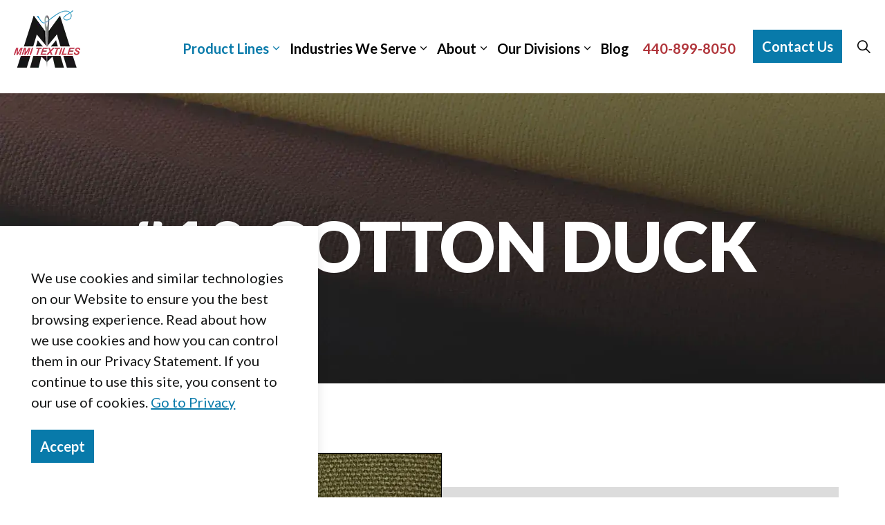

--- FILE ---
content_type: text/html; charset=utf-8
request_url: https://www.mmitextiles.com/product-lines/woven-fabric/cotton-fabric/10-15-oz-cotton-duck-plied-yarn/
body_size: 10227
content:
<!DOCTYPE html>
<html dir="ltr" lang="en" class="no-js usn">
<head>
            <!-- Google Tag Manager -->
        <link rel="dns-prefetch" href="//www.googletagmanager.com">

    <!-- Google Fonts -->
<link rel="dns-prefetch" href="//fonts.googleapis.com">
<link rel="dns-prefetch" href="//fonts.gstatic.com">
<link rel="dns-prefetch" href="//www.googletagmanager.com">
<link rel="dns-prefetch" href="//cdn.curator.io">
<link rel="preconnect" href="//fonts.googleapis.com">
<link rel="preconnect" href="//fonts.gstatic.com">
<link rel="preconnect" href="//www.googletagmanager.com">
<link rel="preconnect" href="//cdn.curator.io">
    
    <meta charset="utf-8">
    <meta name="viewport" content="width=device-width, initial-scale=1, shrink-to-fit=no, maximum-scale=2">
    
    <link rel="canonical" href="https://www.mmitextiles.com/product-lines/woven-fabric/cotton-fabric/10-15-oz-cotton-duck-plied-yarn/" />
    <title>#10 Cotton Duck  | Industrial Fabric Supplier</title>
    <meta name="description" content="Numbered ducks (made with plied yarns in both warp and weft), like our #10 (15 oz.) Cotton Duck, are a great choice for heavy-duty industrial or outdoor use.">
            <link rel="alternate" hreflang="en-us" href="https://www.mmitextiles.com/product-lines/woven-fabric/cotton-fabric/10-15-oz-cotton-duck-plied-yarn/" />
    <meta name="twitter:card" content="summary_large_image" />
    <meta property="og:type" content="website">
    <meta property="og:title" content="#10 Cotton Duck  | Industrial Fabric Supplier" />
    <meta property="og:image" content="https://www.mmitextiles.com/media/51lawxya/mmilogo_full.png" />
    <meta property="og:url" content="https://www.mmitextiles.com/product-lines/woven-fabric/cotton-fabric/10-15-oz-cotton-duck-plied-yarn/" />
    <meta property="og:description" content="Numbered ducks (made with plied yarns in both warp and weft), like our #10 (15 oz.) Cotton Duck, are a great choice for heavy-duty industrial or outdoor use." />
    <meta property="og:site_name" content="Industrial Fabric Supplier" />
    <meta name="robots" content="index,follow">

    




    <link href="/sb/sitebuilder-ltr-css-bundle.css.v09e01d7dc9931d4b7161cacf8e73983835b1c510" media="screen" rel="stylesheet" />
<link href="/sb/sitebuilder-css-bundle.css.v09e01d7dc9931d4b7161cacf8e73983835b1c510" media="screen" rel="stylesheet" />
<link href="/sb/sitebuilder-css-small-bundle.css.v09e01d7dc9931d4b7161cacf8e73983835b1c510" media="screen and (min-width:0) and (max-width:991px)" rel="stylesheet" />
<link href="/sb/sitebuilder-css-large-bundle.css.v09e01d7dc9931d4b7161cacf8e73983835b1c510" media="screen and (min-width:992px)" rel="stylesheet" />
<link rel="stylesheet" media="screen" href="/uSkinned/css/generated/f90454c7-f3a8-4e1a-9c97-9ff9e55c4947.css?version=639040911050430000" />
<link href="/sb/sitebuilder-css-prnt-bundle.css.v09e01d7dc9931d4b7161cacf8e73983835b1c510" media="print" rel="stylesheet" />


            <link rel="shortcut icon" type="image/ico" href="/media/v0rhhtrq/favicon.ico?width=32&amp;height=32">
        <link rel="apple-touch-icon" sizes="57x57" type="image/ico" href="/media/v0rhhtrq/favicon.ico?width=57&amp;height=57">
        <link rel="apple-touch-icon" sizes="60x60" type="image/ico" href="/media/v0rhhtrq/favicon.ico?width=60&amp;height=60">
        <link rel="apple-touch-icon" sizes="72x72" type="image/ico" href="/media/v0rhhtrq/favicon.ico?width=72&amp;height=72">
        <link rel="apple-touch-icon" sizes="76x76" type="image/ico" href="/media/v0rhhtrq/favicon.ico?width=76&amp;height=76">
        <link rel="apple-touch-icon" sizes="114x114" type="image/ico" href="/media/v0rhhtrq/favicon.ico?width=114&amp;height=114">
        <link rel="apple-touch-icon" sizes="120x120" type="image/ico" href="/media/v0rhhtrq/favicon.ico?width=120&amp;height=120">
        <link rel="apple-touch-icon" sizes="144x144" type="image/ico" href="/media/v0rhhtrq/favicon.ico?width=144&amp;height=144">
        <link rel="apple-touch-icon" sizes="152x152" type="image/ico" href="/media/v0rhhtrq/favicon.ico?width=152&amp;height=152">
        <link rel="apple-touch-icon" sizes="180x180" type="image/ico" href="/media/v0rhhtrq/favicon.ico?width=180&amp;height=180">
        <link rel="icon" sizes="16x16" type="image/ico" href="/media/v0rhhtrq/favicon.ico?width=16&amp;height=16">
        <link rel="icon" sizes="32x32" type="image/ico" href="/media/v0rhhtrq/favicon.ico?width=32&amp;height=32">
        <link rel="icon" sizes="96x96" type="image/ico" href="/media/v0rhhtrq/favicon.ico?width=96&amp;height=96">
        <link rel="icon" sizes="192x192" type="image/ico" href="/media/v0rhhtrq/favicon.ico?width=192&amp;height=192">
        <meta name="msapplication-square70x70logo" content="/media/v0rhhtrq/favicon.ico?width=70&height=70" />
        <meta name="msapplication-square150x150logo" content="/media/v0rhhtrq/favicon.ico?width=150&height=150" />
        <meta name="msapplication-wide310x150logo" content="/media/v0rhhtrq/favicon.ico?width=310&height=150" />
        <meta name="msapplication-square310x310logo" content="/media/v0rhhtrq/favicon.ico?width=310&height=310" />

            <script>
var notificationExDays = 365;        </script>

            <!-- Google Tag Manager -->
        <script>
        (function(w,d,s,l,i){w[l]=w[l]||[];w[l].push({'gtm.start':
        new Date().getTime(),event:'gtm.js'});var f=d.getElementsByTagName(s)[0],
        j=d.createElement(s),dl=l!='dataLayer'?'&l='+l:'';j.async=true;j.src=
        'https://www.googletagmanager.com/gtm.js?id='+i+dl;f.parentNode.insertBefore(j,f);
        })(window,document,'script','dataLayer','GTM-TM9MJPG');</script>
        <!-- End Google Tag Manager -->

    
    
</head>
<body 
    
 class="body-bg body-bg-solid header-02-lg header-01-sm show_header-on-scroll-lg show_header-on-scroll-sm directional-icons-chevron      transparent-header-lg        content-underline-link  footer-underline-link     "

>

            <!-- Google Tag Manager (noscript) -->
        <noscript>
            <iframe src="https://www.googletagmanager.com/ns.html?id=GTM-TM9MJPG"
                    height="0" width="0" style="display:none;visibility:hidden"></iframe>
        </noscript>
        <!-- End Google Tag Manager (noscript) -->



    <!-- Skip links -->
    <a class="skip-to-content" id="skip-to-content-link" href="#site-content">Skip to main content</a>
    <a class="skip-to-content" id="skip-to-footer-link" href="#site-footer">Skip to footer</a>
    <!--// Skip links -->

    <!-- Site -->
    <div id="site">

        <!-- Header -->
            <header id="site-header" class="header-bg header-bg-solid" tabindex="-1">
        <div class="container-fluid">

            <div class="row">

                    <div id="logo" >
            <a href="/" title="Industrial Fabric Supplier">
                        <picture>
                                <source type="image/webp" srcset="/media/tuvhjxrn/mmi-logo-res.webp?format=webp">
                            <img src="/media/tuvhjxrn/mmi-logo-res.webp" alt="MMI Textiles Logo">
                        </picture>
                <span>Industrial Fabric Supplier</span>
            </a>

    </div>



                    <!-- Expand -->
                    <button id="burgerNavStyle" class="expand-header expand-3-bars expand-even-lines expand-active-cross" type="button" aria-expanded="false" aria-label="Menu">
                        <span>Menu</span>
                    </button>
                    <!--// Expand -->

                <!-- Main navigation -->
                        <nav aria-label="Main" class="main nav-dropdown navigation-dropdown-bg-solid">
                <ul>
                    <li class="has-child mega-menu-pl">
                        <span>
                                <a href="/product-lines/" class="main-nav-link">
                                    Product Lines
                                </a>

                        </span>
                        <button class="expand-subpages" type="button" aria-expanded="false" aria-label="Expand sub pages">
                            <span aria-hidden="true">Expand sub pages Expand Sub Pages Layout</span>
                        </button>
                        <ul class="pl-megamenu">
                            <li>
                                <div class="row align-items-start justify-content-center mx-0 megamenu-rows">
                                        <div class="col">

                                                    <ul>
                                                        <li class="main-link">
                                                            <span>
                                                                <a href="/product-lines/fabric/">
                                                                    Fabric
                                                                </a>
                                                            </span>
                                                        </li>
                                                            <li class="sub-links">
                                                                <div class="row align-items-start mx-0 megamenu-rows">
                                                                    <div class="col">
                                                                        <ul>
                                                                                    <li class="sub-link">
                                                                                        <span>
                                                                                            <a href="/product-lines/woven-fabric/">
                                                                                                Woven Fabric
                                                                                            </a>
                                                                                        </span>
                                                                                    </li>
                                                                                    <li class="sub-link">
                                                                                        <span>
                                                                                            <a href="/product-lines/stretch-woven-fabric/">
                                                                                                Stretch Woven Fabric
                                                                                            </a>
                                                                                        </span>
                                                                                    </li>
                                                                                    <li class="sub-link">
                                                                                        <span>
                                                                                            <a href="/product-lines/knit-fabric/">
                                                                                                Knit Fabric
                                                                                            </a>
                                                                                        </span>
                                                                                    </li>
                                                                                    <li class="sub-link">
                                                                                        <span>
                                                                                            <a href="/product-lines/additional-lines/mesh-and-spacer-mesh/">
                                                                                                Mesh and Spacer Mesh
                                                                                            </a>
                                                                                        </span>
                                                                                    </li>
                                                                        </ul>
                                                                    </div>
                                                                        <div class="col">
                                                                            <ul>
                                                                                        <li class="sub-link">
                                                                                            <span>
                                                                                                <a href="/product-lines/ecothriv/">
                                                                                                    EcoThriv
                                                                                                </a>
                                                                                            </span>
                                                                                        </li>
                                                                                        <li class="sub-link">
                                                                                            <span>
                                                                                                <a href="/product-lines/tactwear-hank/">
                                                                                                    TACTWEAR HANK
                                                                                                </a>
                                                                                            </span>
                                                                                        </li>
                                                                                        <li class="sub-link">
                                                                                            <span>
                                                                                                <a href="/product-lines/milliken-tegris/">
                                                                                                    Milliken Tegris
                                                                                                </a>
                                                                                            </span>
                                                                                        </li>
                                                                            </ul>
                                                                        </div>
                                                                </div>

                                                            </li>
                                                    </ul>
                                                    <ul>
                                                        <li class="main-link">
                                                            <span>
                                                                <a href="/product-lines/narrow-fabric/">
                                                                    Narrow Fabric
                                                                </a>
                                                            </span>
                                                        </li>
                                                            <li class="sub-links">
                                                                <div class="row align-items-start mx-0 megamenu-rows">
                                                                    <div class="col">
                                                                        <ul>
                                                                                    <li class="sub-link">
                                                                                        <span>
                                                                                            <a href="/product-lines/printed-narrow-fabrics/">
                                                                                                Printed Narrow Fabrics
                                                                                            </a>
                                                                                        </span>
                                                                                    </li>
                                                                                    <li class="sub-link">
                                                                                        <span>
                                                                                            <a href="/product-lines/webbing-binding-tape-and-elastic/">
                                                                                                Webbing, Binding Tape, and Elastic
                                                                                            </a>
                                                                                        </span>
                                                                                    </li>
                                                                        </ul>
                                                                    </div>
                                                                </div>

                                                            </li>
                                                    </ul>

                                        </div>
                                        <div class="col mx-0 second-col">
                                            <ul>
                                                        <li class="main-link">
                                                            <span>
                                                                <a href="/product-lines/additional-lines/">
                                                                    Additional Lines
                                                                </a>
                                                            </span>
                                                        </li>
                                                            <li class="sub-links">
                                                                <div class="row align-items-start mx-0 megamenu-rows">
                                                                    <div class="col">
                                                                        <ul>
                                                                                    <li class="sub-link">
                                                                                        <span>
                                                                                            <a href="/product-lines/hook-and-loop/">
                                                                                                Hook and Loop
                                                                                            </a>
                                                                                        </span>
                                                                                    </li>
                                                                                    <li class="sub-link">
                                                                                        <span>
                                                                                            <a href="/product-lines/hardware/">
                                                                                                Hardware
                                                                                            </a>
                                                                                        </span>
                                                                                    </li>
                                                                                    <li class="sub-link">
                                                                                        <span>
                                                                                            <a href="/product-lines/additional-lines/rope-and-cord/">
                                                                                                Rope and Cord
                                                                                            </a>
                                                                                        </span>
                                                                                    </li>
                                                                                    <li class="sub-link">
                                                                                        <span>
                                                                                            <a href="/product-lines/additional-lines/labels/">
                                                                                                Labels
                                                                                            </a>
                                                                                        </span>
                                                                                    </li>
                                                                                    <li class="sub-link">
                                                                                        <span>
                                                                                            <a href="/product-lines/additional-lines/coated-aramid-thread/">
                                                                                                Coated Aramid Thread
                                                                                            </a>
                                                                                        </span>
                                                                                    </li>
                                                                        </ul>
                                                                    </div>
                                                                </div>

                                                            </li>
                                            </ul>
                                        </div>
                                        <div class="col cta-column">
                                            <a href="/product-lines/ecothriv/cypress/" class="nav-cta-link " style="background-image:url('/media/5e2lqbwz/cypress.webp')">
                                                    <div class="ctaHeadline">
                                                        EcoThriv&#xAE; Cypress
                                                    </div>
                                                    <div class="ctaDescription">
                                                        This double-knit fabric combines LYCRA&#xAE; T400&#xAE; and recycled polyester for lasting shape retention, moisture management, and comfort - without the need for spandex.
                                                    </div>
                                            </a>
                                        </div>
                                </div>
                            </li>
                        </ul>

                    </li>
                </ul>
            <ul >
                        <li  class="has-child ">
                            <span>
                                <a href="/industries-we-serve/"  >Industries We Serve</a>
                            </span>

                                <button class="expand-subpages" type="button" aria-expanded="false" aria-label="Expand sub pages Industries We Serve">
                                    <span aria-hidden="true">Expand sub pages Industries We Serve</span>
                                </button>
            <ul >
                        <li  class="no-child ">
                            <span>
                                <a href="/industries-we-serve/military-and-tactical/"  >Military and Tactical</a>
                            </span>

                        </li>
                        <li  class="no-child ">
                            <span>
                                <a href="/industries-we-serve/medical/"  >Medical</a>
                            </span>

                        </li>
                        <li  class="no-child ">
                            <span>
                                <a href="/industries-we-serve/commercial/"  >Commercial</a>
                            </span>

                        </li>
            </ul>
                        </li>
                        <li  class="has-child ">
                            <span>
                                <a href="/about/"  >About</a>
                            </span>

                                <button class="expand-subpages" type="button" aria-expanded="false" aria-label="Expand sub pages About">
                                    <span aria-hidden="true">Expand sub pages About</span>
                                </button>
            <ul >
                        <li  class="no-child ">
                            <span>
                                <a href="/about/about-us/"  >About Us</a>
                            </span>

                        </li>
                        <li  class="no-child ">
                            <span>
                                <a href="/about/our-team/"  >Our Team</a>
                            </span>

                        </li>
                        <li  class="no-child ">
                            <span>
                                <a href="/about/narrow-weaving-plant/"  >Narrow Weaving Plant</a>
                            </span>

                        </li>
                        <li  class="no-child ">
                            <span>
                                <a href="/about/value-added-services/"  >Value Added Services</a>
                            </span>

                        </li>
                        <li  class="no-child ">
                            <span>
                                <a href="/about/faqs/"  >FAQs</a>
                            </span>

                        </li>
            </ul>
                        </li>
                        <li  class="has-child ">
                            <span>
                                <a href="/our-divisions/"  >Our Divisions</a>
                            </span>

                                <button class="expand-subpages" type="button" aria-expanded="false" aria-label="Expand sub pages Our Divisions">
                                    <span aria-hidden="true">Expand sub pages Our Divisions</span>
                                </button>
            <ul >
                        <li  class="no-child ">
                            <span>
                                <a href="/jason-mills/"  >Jason Mills</a>
                            </span>

                        </li>
            </ul>
                        </li>
                        <li  class="no-child ">
                            <span>
                                <a href="/blog/"  >Blog</a>
                            </span>

                        </li>
            </ul>

            <ul>
                <li class="phone-number">
                    <a href="tel:4408998050">
                        440-899-8050
                    </a>
                </li>
            </ul>
        </nav>



                <!--// Main navigation -->
                <!-- Secondary navigation -->
                
                <!--// Secondary navigation -->
                <!-- CTA Links -->
                        <nav aria-label="Call to actions" class="cta-links">
                    <a class="btn  base-btn-bg base-btn-bg-solid base-btn-bg-hover-solid base-btn-text base-btn-borders" href="/contact-us/"  >
                        <span></span>
                        Contact Us
                    </a>
        </nav>

                <!--// CTA Links -->
                <!-- Site search -->
                    <div class="form site-search-form site-search" aria-label="Site search">
            <form role="search" action="/search/" method="get" name="searchForm">
                <fieldset>
                    <legend class="sr-only visually-hidden">Search the site</legend>
                    <div class="form-group">
                        <input type="text" class="form-control" name="search_field" aria-label="Search the site" placeholder="Search the site" value="">
                    </div>
                    <button type="submit" role="button" aria-label="Search" class="btn base-btn-bg base-btn-bg-solid base-btn-bg-hover-solid base-btn-text base-btn-borders btn-search">
                        <span></span>
                        <i aria-hidden="true" class="icon usn_ion-ios-search"></i>
                    </button>
                </fieldset>
            </form>
            <button class="expand-search" data-bs-toggle="collapse" type="button" aria-expanded="false" aria-label="Expand site search">
                <em>Expand site search</em>
                <i aria-hidden="true" class="icon usn_ion-ios-search search-icon"></i>
                <i aria-hidden="true" class="icon usn_ion-md-close close-icon"></i>
            </button>
        </div>

                <!--// Site search -->

            </div>

        </div>
    </header>


        <!--// Header -->
        <!-- Content -->
        <main id="site-content" tabindex="-1">

            
            





    <section class="content component usn_cmp_centeredbillboardwithimages c1-bg c1-bg-solid p-0 " >  

        <div class="image lazyload background-image component-background-image"  style="background-image:url('/media/ythd0t1u/woven-fabrics-cottons.webp'); background-repeat:no-repeat;background-size:cover;background-position:center center;" data-bgset="/media/ythd0t1u/woven-fabrics-cottons.webp?format=webp [type:image/webp] | /media/ythd0t1u/woven-fabrics-cottons.webp" data-sizes="auto" role="img" aria-label="Woven Fabrics Cottons"></div>
        <div class="component-inner">
                    <div class="container-fluid">



                <div class="info">

        <section class="centeredBillboardWithImages  text c1-text " data-os-animation="fadeIn" data-os-animation-delay="0s">

            <div class="container-fluid px-0">
                <div class="row mx-0 d-flex justify-content-center">
                    <div class="col-lg-10 d-flex flex-column justify-content-center align-items-center">
                        <div class="padding d-flex flex-column justify-content-center align-items-center increasePadding">

                                    <h1>
                                        <p>#10 COTTON DUCK</p>
                                    </h1>


                        </div>
                    </div>
                </div>
            </div>

        </section>

    </div>




                    </div>
        </div>
    </section>
    <section class="content component usn_cmp_productdetail base-bg base-bg-solid pt-0 " >  

        <div class="component-inner">
                    <div class="container-fluid">



                <div class="info">

        <section class="productDetail   text base-text " data-os-animation="fadeIn" data-os-animation-delay="0s">

            <div class="container-fluid px-0">
                <div class="row mx-0">
                    <div class="col-lg-6 left-image order-2 order-lg-1 px-0">

                            <div class="image-color-container ">
                                <img alt="Blue and Green Cotton Fabric Material" class="fabric-image" src="/media/c1mlj2xt/10-15oz-cotton.webp?width=720&amp;height=530&amp;v=1da908fff623440">

                                    <div class="colors-patterns">
                                        <div class="color-label ">
                                            <strong>COLORS:</strong>
                                        </div>
                                        <ul>
            <li>
                <div class="color-circle" style="background-color:#000000;" data-bs-toggle="tooltip" data-bs-placement="top" title="Black">
                    <span class="visually-hidden bg-white">Black</span>
                </div>

            </li>
            <li>
                <div class="color-circle" style="background-color:#454426;" data-bs-toggle="tooltip" data-bs-placement="top" title="Olive Drab">
                    <span class="visually-hidden bg-white">Olive Drab</span>
                </div>

            </li>
                                        </ul>
                                    </div>
                            </div>

                            <div class="common-uses">
                                <div>
                                    <strong>COMMON USES:</strong>
                                </div>
                                <div class="detail">
                                    <p>canvas tote bags, sports bags, luggage, work clothing, tents, awnings, industrial machine covers, and tarps</p>
                                </div>
                            </div>


                    </div>
                    <div class="col-lg-6 d-flex flex-column order-1 order-lg-2 px-0">
                        <div class="heading-wrap">
                                    <h2>
                                        <p>#10 (15 OZ.) COTTON DUCK</p>
                                    </h2>
                        </div>
                        <div class="padding">
                                <div class="description mb-4 pb-2">
                                    <p>Numbered ducks are made with plied yarns in both warp and weft. This makes numbered ducks stronger, more durable, stiffer, and less permeable to liquids, inks, and paints than single fill ducks.</p>
<p>Numbered ducks, like our #10 (15 oz.) Cotton Duck, are a great choice for heavy-duty industrial or outdoor use.</p>
<p><strong>Some common uses for this fabric include</strong>: canvas tote bags, sports bags, luggage, work clothing, tents, awnings, industrial machine covers, and tarps. </p>
<p>*<em>Custom colors and finishes available in 1200 yd dye lots</em></p>
<p><em>Colors will not always represent the actual shade of fabric. Please request a sample for true shade reference. Custom colors and finishes are available via dye lots.</em></p>
                                </div>
                                <div class="specifications-container">
                                    <strong>SPECIFICATIONS:</strong>
                                    <ul>
                                            <li class="d-flex">
                                                    <div class="spec-name">
                                                        <strong>Fiber:</strong>
                                                    </div>
                                                    <div class="spec-detail">
                                                        Cotton Duck
                                                    </div>
                                            </li>
                                            <li class="d-flex">
                                                    <div class="spec-name">
                                                        <strong>Denier:</strong>
                                                    </div>
                                                    <div class="spec-detail">
                                                        15 oz.
                                                    </div>
                                            </li>
                                            <li class="d-flex">
                                                    <div class="spec-name">
                                                        <strong>Width:</strong>
                                                    </div>
                                                    <div class="spec-detail">
                                                        58&#x201D;/60&#x201D;
                                                    </div>
                                            </li>
                                            <li class="d-flex">
                                                    <div class="spec-name">
                                                        <strong>Available:</strong>
                                                    </div>
                                                    <div class="spec-detail">
                                                        75 yd. Rolls
                                                    </div>
                                            </li>
                                    </ul>
                                </div>



                        </div>
                    </div>
                </div>
            </div>

        </section>

    </div>




                    </div>
        </div>
    </section>
    <section class="content component usn_cmp_centeredbillboardwithimages c2-bg c2-bg-solid  " >  

        <div class="image lazyload background-image component-background-image"  style="background-image:url('/media/e2yfrcgx/3dtexture.png'); background-repeat:no-repeat;background-size:cover;background-position:center center;" data-bgset="/media/e2yfrcgx/3dtexture.png?format=webp [type:image/webp] | /media/e2yfrcgx/3dtexture.png" data-sizes="auto" role="img" aria-label=""></div>
        <div class="component-inner">
                    <div class="container">



                <div class="info">

        <section class="centeredBillboardWithImages  text c2-text " data-os-animation="fadeIn" data-os-animation-delay="0s">

            <div class="container-fluid px-0">
                <div class="row mx-0 d-flex justify-content-center">
                    <div class="col-lg-10 d-flex flex-column justify-content-center align-items-center">
                        <div class="padding d-flex flex-column justify-content-center align-items-center ">

                                    <h2>
                                        <div class="heading-wrap">HAVE A <span class="background-image-text">QUESTION?</span></div>
                                    </h2>


                                <div class="description mb-4 pb-2">
                                    <h4 style="text-align: center;">Are you interested in a sample or ready to place an order?</h4>
<p style="text-align: center;">Our team is here.</p>
                                </div>
                                <a href="/contact-us/" class="blueButton button-link">
                                    Contact Us
                                </a>
                        </div>
                    </div>
                </div>
            </div>

        </section>

    </div>




                    </div>
        </div>
    </section>












            

        </main>
        <!--// Content -->
        <!-- Footer -->
                    <footer id="site-footer" class="footer-bg footer-bg-solid" tabindex="-1">

                <!-- Breadcrumb -->
                        <section class="breadcrumb-trail">
            <div class="container-fluid">
                <nav aria-label="Breadcrumb">
                    <ol class="breadcrumb" itemscope itemtype="https://schema.org/BreadcrumbList">
                            <li class="breadcrumb-item" itemprop="itemListElement" itemscope itemtype="https://schema.org/ListItem"><a href="/" itemtype="https://schema.org/Thing" itemprop="item"><span itemprop="name"><i class="icon before"></i>MMI Textiles</span></a><meta itemprop="position" content="1" /></li>
                            <li class="breadcrumb-item" itemprop="itemListElement" itemscope itemtype="https://schema.org/ListItem"><a href="/product-lines/" itemtype="https://schema.org/Thing" itemprop="item"><span itemprop="name"><i class="icon before"></i>Product Lines</span></a><meta itemprop="position" content="2" /></li>
                            <li class="breadcrumb-item" itemprop="itemListElement" itemscope itemtype="https://schema.org/ListItem"><a href="/product-lines/woven-fabric/" itemtype="https://schema.org/Thing" itemprop="item"><span itemprop="name"><i class="icon before"></i>Woven Fabric</span></a><meta itemprop="position" content="3" /></li>
                            <li class="breadcrumb-item" itemprop="itemListElement" itemscope itemtype="https://schema.org/ListItem"><a href="/product-lines/woven-fabric/cotton-fabric/" itemtype="https://schema.org/Thing" itemprop="item"><span itemprop="name"><i class="icon before"></i>Cotton Fabric</span></a><meta itemprop="position" content="4" /></li>

                            <li itemprop="itemListElement" itemscope itemtype="https://schema.org/ListItem" class="breadcrumb-item active" aria-current="page"><span itemprop="name"><i class="icon before"></i>#10 - 15 oz. Cotton Duck Plied Yarn</span><meta itemprop="position" content="5" /></li>
                    </ol>
                </nav>
            </div>
        </section>

                <!--// Breadcrumb -->

                <div class="container-fluid">

                        <!-- Row -->
                        <div class="row listing">

    <div class="item  footer-item   col-lg-3 col-md-3 col-12 col  item_text-below usn_pod_textimage text-left  " data-os-animation="fadeIn" data-os-animation-delay="0s" data-os-animation-duration="1.2s">
            <div class="inner   ">

                    <div class="info d-flex ">
                        <div class="align-self-center">
                        

                                <div class="text footer-text">
                                    <div class="image img-max"><img src="/media/se3hnoyv/mmi-logo-res-footer.webp" alt=""></div>
<div class="image img-max">1 American Rd. Suite 950,<br>Brooklyn, OH, 44144<br><a href="tel:4408998050">440-899-8050</a></div>
                                </div>

                        </div>
                    </div>

            </div>
    </div>
    <div class="item  footer-item offset-lg-1 offset-md-1 col-lg-2 col-md-2 col-12 col  item_text-below usn_pod_textimage text-left  " data-os-animation="fadeIn" data-os-animation-delay="0s" data-os-animation-duration="1.2s">
            <div class="inner   ">

                    <div class="info d-flex ">
                        <div class="align-self-center">
                        

                                <div class="text footer-text">
                                    <p><a href="/careers/" title="Careers">Careers</a><br><a rel="noopener" href="/media/qo1jllys/mmi-textiles-terms-of-sale-web-v1-04-2021.pdf" target="_blank" title="Mmi Textiles Terms Of Sale Web V1 04 2021">Terms of Sale</a><br><a href="/privacy-policy/" title="Privacy Policy">Privacy Policy</a><br><a href="/accessibility-statement/" title="Accessibility Statement">Accessibility Statement</a></p>
                                </div>

                        </div>
                    </div>

            </div>
    </div>
                                        <div class="item footer-item usn_pod_code   col-lg-6 col-md-6 col-12 col ">
                                                <div class="inner">
                                                        <div class="code-item " data-os-animation="fadeIn" data-os-animation-delay="0s" data-os-animation-duration="1.2s">
        <div class="newsletter">
    <!-- Begin MailChimp Signup Form -->
    <link href="//cdn-images.mailchimp.com/embedcode/horizontal-slim-10_7.css" rel="stylesheet" type="text/css">
    <div id="mc_embed_signup">
        <form action="https://mmitextiles.us12.list-manage.com/subscribe/post?u=49d2798c08608a3a7625da7c5&amp;id=a0f5271344" method="post" id="mc-embedded-subscribe-form" name="mc-embedded-subscribe-form" class="validate" target="_blank" novalidate>
            <div id="mc_embed_signup_scroll">
                <div class="row">
                    <div class="col-xl-6 d-flex text-center text-xl-end align-items-center justify-content-center justify-content-xl-end">
                        <label class="px-3 pb-3 pb-xl-0" for="mce-EMAIL">Sign up here to get the latest<br>MMI news and special offers!</label>
                    </div>
                    <div class="col-xl-6 d-flex justify-content-center align-items-center">
                        <input type="email" value="" name="EMAIL" class="email email--input m-0" id="mce-EMAIL" placeholder="email address" required>
                        <!-- real people should not fill this in and expect good things - do not remove this or risk form bot signups-->
                        <div style="position: absolute; left: -5000px;" aria-hidden="true">
                            <input type="text" name="b_49d2798c08608a3a7625da7c5_a0f5271344" tabindex="-1" value="">
                        </div>
                        <div>
                            <input type="submit" value="Subscribe" name="subscribe" id="mc-embedded-subscribe" class="btn  base-btn-bg base-btn-bg-solid base-btn-bg-hover-solid base-btn-text base-btn-borders email-button m-0">
                        </div>
                    </div>
                </div>
            </div>
        </form>
    </div>
</div>
    </div>

                                                </div>
                                        </div>
                                        <div class="item footer-item usn_pod_sociallinks   col-lg-12 col-md-12 col-12 col text-center d-flex justify-content-center align-items-center social-footer-links">
                                                <div class="inner">
                                                            <nav class="social " data-os-animation="fadeIn" data-os-animation-delay="0s" data-os-animation-duration="1.2s" aria-label="Social links">

            <ul>
                        <li>
                            <span>
                                <a href="https://twitter.com/mmitextiles" target="_blank" rel="noreferrer noopener"  title="Link will open in a new window/tab" >
                                            <img src="/media/pzefunmk/twitterx.svg" alt="Twitterx">
                                        <span class="visually-hidden">https://twitter.com/mmitextiles</span>
                                </a>
                            </span>
                        </li>
                        <li>
                            <span>
                                <a href="https://www.youtube.com/channel/UCl_iOoS7iN6cro2mTfDFyOw" target="_blank" rel="noreferrer noopener"  title="Link will open in a new window/tab" >
                                            <img src="/media/haznnqbh/youtube.svg" alt="Youtube">
                                        <span class="visually-hidden">https://www.youtube.com/channel/UCl_iOoS7iN6cro2mTfDFyOw</span>
                                </a>
                            </span>
                        </li>
                        <li>
                            <span>
                                <a href="https://www.instagram.com/mmitextiles/" target="_blank" rel="noreferrer noopener"  title="Link will open in a new window/tab" >
                                            <img src="/media/oirgpwlt/instagram.svg" alt="Instagram">
                                        <span class="visually-hidden">https://www.instagram.com/mmitextiles/</span>
                                </a>
                            </span>
                        </li>
                        <li>
                            <span>
                                <a href="https://www.linkedin.com/company/mmi-textiles-inc-/" target="_blank" rel="noreferrer noopener"  title="Link will open in a new window/tab" >
                                            <img src="/media/n10b4s4e/linkedin.svg" alt="Linkedin">
                                        <span class="visually-hidden">https://www.linkedin.com/company/mmi-textiles-inc-/</span>
                                </a>
                            </span>
                        </li>
            </ul>
        </nav>

                                                </div>
                                        </div>

                        </div>
                        <!--// Row -->
                    <!-- Row -->
                    <div class="row">

                        <div class="col">
                            <nav aria-label="Footer" class="footer-navigation">
                                <ul>
                                    <li><div>&copy; 2026 MMI Textiles. All rights reserved.</div></li>
                                    
                                </ul>
                            </nav>
                        </div>

                    </div>
                    <!--// Row -->

                            <!-- Back to top -->
        <div class="usn_back-to-top position-right">
            <button id="back-to-top-link" aria-label="Back to top" class="btn base-btn-bg base-btn-bg base-btn-bg-solid base-btn-bg-hover-solid base-btn-text base-btn-borders btn-back-to-top">
                <span></span>
                <i aria-hidden="true" class="icon"></i><span aria-hidden="true" class="d-none">Back to top</span>
            </button>
        </div>
        <!--// Back to top -->


                </div>
            </footer>

        <!--// Footer -->

    </div>
    <!--// Site -->

            <!-- Notification -->
        <div class="usn-notification position-left base-bg closed" id="NotificationPanel">
            <div class="inner">

                

                    <div class="text base-text">
                        <p>We use cookies and similar technologies on our Website to ensure you the best browsing experience. Read about how we use cookies and how you can control them in our Privacy Statement. If you continue to use this site, you consent to our use of cookies.&nbsp;<a rel="noopener" tabindex="0" href="/privacy-policy/" target="_blank" title="Privacy Policy" class="wpcc-privacy">Go to Privacy</a></p>
                    </div>
                <p class="link">
                    <button class="btn base-btn-bg base-btn-bg base-btn-bg-solid base-btn-bg-hover-solid base-btn-text base-btn-borders accept-cookies">
                        <span></span>
                        Accept
                    </button>
                </p>
            </div>
        </div>
        <!--// Notification -->

    




<script src="/sb/sitebuilder-js-bundle.js.v09e01d7dc9931d4b7161cacf8e73983835b1c510" type="text/javascript"></script>





    
    

    

    
</body>
</html>

--- FILE ---
content_type: image/svg+xml
request_url: https://www.mmitextiles.com/media/pzefunmk/twitterx.svg
body_size: 642
content:
<?xml version="1.0" encoding="utf-8"?>
<!-- Generator: Adobe Illustrator 28.3.0, SVG Export Plug-In . SVG Version: 6.00 Build 0)  -->
<svg version="1.1" id="Layer_1" xmlns="http://www.w3.org/2000/svg" xmlns:xlink="http://www.w3.org/1999/xlink" x="0px" y="0px"
	 viewBox="0 0 36.1 36" style="enable-background:new 0 0 36.1 36;" xml:space="preserve">
<style type="text/css">
	.st0{fill:none;}
	.st1{fill:#087AAA;}
</style>
<g>
	<polygon class="st0" points="9.8,3 5.7,3 15.9,17.9 18.2,15.3 	"/>
	<polygon class="st0" points="30.4,33 19.9,17.6 17.6,20.3 26.3,33 	"/>
	<polygon class="st1" points="35.1,0 31.4,0 20.3,12.9 21.9,15.3 	"/>
	<polygon class="st1" points="0.3,36 4,36 15.5,22.6 13.9,20.3 	"/>
	<path class="st1" d="M36.1,36L21.9,15.3l-1.6-2.4L11.4,0H0l13.9,20.3l1.6,2.4L24.7,36H36.1z M15.9,17.9L5.7,3h4.1l8.4,12.3l1.6,2.4
		L30.4,33h-4.1l-8.7-12.7L15.9,17.9z"/>
</g>
</svg>
